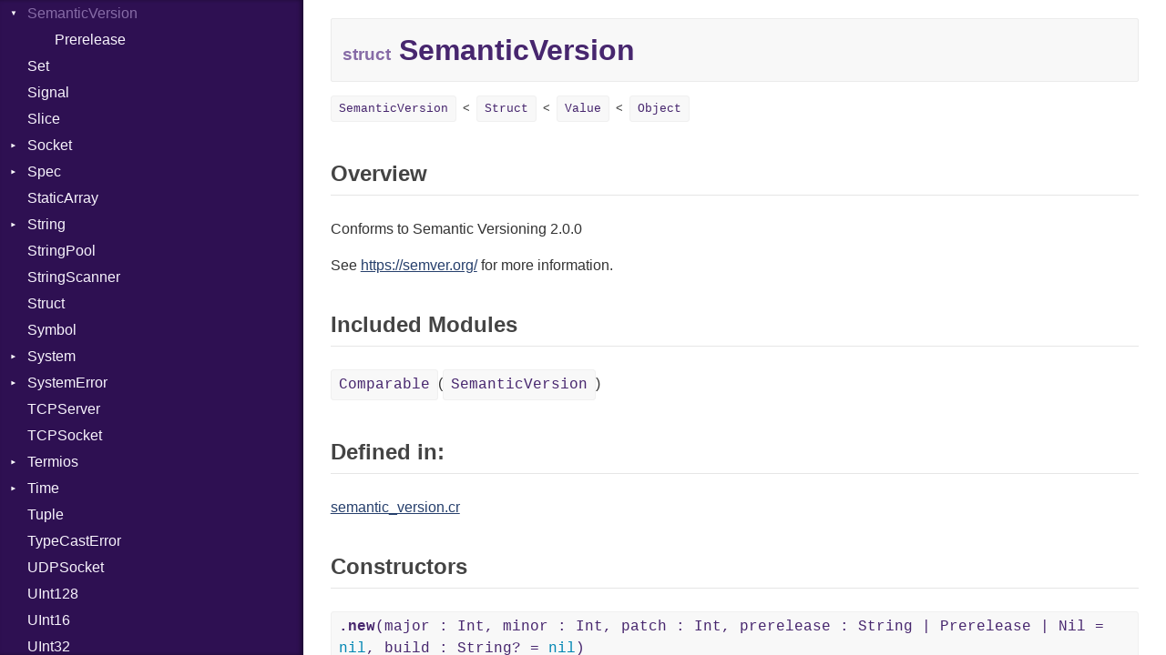

--- FILE ---
content_type: application/javascript
request_url: https://crystal-lang.org/api/0.35.1/js/doc.js
body_size: 7087
content:
window.CrystalDocs = (window.CrystalDocs || {});

CrystalDocs.base_path = (CrystalDocs.base_path || "");

CrystalDocs.searchIndex = (CrystalDocs.searchIndex || false);
CrystalDocs.MAX_RESULTS_DISPLAY = 140;

CrystalDocs.runQuery = function(query) {
  function searchType(type, query, results) {
    var matches = [];
    var matchedFields = [];
    var name = type.full_name;
    var i = name.lastIndexOf("::");
    if (i > 0) {
      name = name.substring(i + 2);
    }
    var nameMatches = query.matches(name);
    if (nameMatches){
      matches = matches.concat(nameMatches);
      matchedFields.push("name");
    }

    var namespaceMatches = query.matchesNamespace(type.full_name);
    if(namespaceMatches){
      matches = matches.concat(namespaceMatches);
      matchedFields.push("name");
    }

    var docMatches = query.matches(type.doc);
    if(docMatches){
      matches = matches.concat(docMatches);
      matchedFields.push("doc");
    }
    if (matches.length > 0) {
      results.push({
        id: type.id,
        result_type: "type",
        kind: type.kind,
        name: name,
        full_name: type.full_name,
        href: type.path,
        summary: type.summary,
        matched_fields: matchedFields,
        matched_terms: matches
      });
    }

    type.instance_methods.forEach(function(method) {
      searchMethod(method, type, "instance_method", query, results);
    })
    type.class_methods.forEach(function(method) {
      searchMethod(method, type, "class_method", query, results);
    })
    type.constructors.forEach(function(constructor) {
      searchMethod(constructor, type, "constructor", query, results);
    })
    type.macros.forEach(function(macro) {
      searchMethod(macro, type, "macro", query, results);
    })
    type.constants.forEach(function(constant){
      searchConstant(constant, type, query, results);
    });

    type.types.forEach(function(subtype){
      searchType(subtype, query, results);
    });
  };

  function searchMethod(method, type, kind, query, results) {
    var matches = [];
    var matchedFields = [];
    var nameMatches = query.matchesMethod(method.name, kind, type);
    if (nameMatches){
      matches = matches.concat(nameMatches);
      matchedFields.push("name");
    }

    method.args.forEach(function(arg){
      var argMatches = query.matches(arg.external_name);
      if (argMatches) {
        matches = matches.concat(argMatches);
        matchedFields.push("args");
      }
    });

    var docMatches = query.matches(type.doc);
    if(docMatches){
      matches = matches.concat(docMatches);
      matchedFields.push("doc");
    }

    if (matches.length > 0) {
      var typeMatches = query.matches(type.full_name);
      if (typeMatches) {
        matchedFields.push("type");
        matches = matches.concat(typeMatches);
      }
      results.push({
        id: method.id,
        type: type.full_name,
        result_type: kind,
        name: method.name,
        full_name: type.full_name + "#" + method.name,
        args_string: method.args_string,
        summary: method.summary,
        href: type.path + "#" + method.id,
        matched_fields: matchedFields,
        matched_terms: matches
      });
    }
  }

  function searchConstant(constant, type, query, results) {
    var matches = [];
    var matchedFields = [];
    var nameMatches = query.matches(constant.name);
    if (nameMatches){
      matches = matches.concat(nameMatches);
      matchedFields.push("name");
    }
    var docMatches = query.matches(constant.doc);
    if(docMatches){
      matches = matches.concat(docMatches);
      matchedFields.push("doc");
    }
    if (matches.length > 0) {
      var typeMatches = query.matches(type.full_name);
      if (typeMatches) {
        matchedFields.push("type");
        matches = matches.concat(typeMatches);
      }
      results.push({
        id: constant.id,
        type: type.full_name,
        result_type: "constant",
        name: constant.name,
        full_name: type.full_name + "#" + constant.name,
        value: constant.value,
        summary: constant.summary,
        href: type.path + "#" + constant.id,
        matched_fields: matchedFields,
        matched_terms: matches
      });
    }
  }

  var results = [];
  searchType(CrystalDocs.searchIndex.program, query, results);
  return results;
};

CrystalDocs.rankResults = function(results, query) {
  function uniqueArray(ar) {
    var j = {};

    ar.forEach(function(v) {
      j[v + "::" + typeof v] = v;
    });

    return Object.keys(j).map(function(v) {
      return j[v];
    });
  }

  results = results.sort(function(a, b) {
    var matchedTermsDiff = uniqueArray(b.matched_terms).length - uniqueArray(a.matched_terms).length;
    var aHasDocs = b.matched_fields.includes("doc");
    var bHasDocs = b.matched_fields.includes("doc");

    var aOnlyDocs = aHasDocs && a.matched_fields.length == 1;
    var bOnlyDocs = bHasDocs && b.matched_fields.length == 1;

    if (a.result_type == "type" && b.result_type != "type" && !aOnlyDocs) {
      if(CrystalDocs.DEBUG) { console.log("a is type b not"); }
      return -1;
    } else if (b.result_type == "type" && a.result_type != "type" && !bOnlyDocs) {
      if(CrystalDocs.DEBUG) { console.log("b is type, a not"); }
      return 1;
    }
    if (a.matched_fields.includes("name")) {
      if (b.matched_fields.includes("name")) {
        var a_name = (CrystalDocs.prefixForType(a.result_type) || "") + ((a.result_type == "type") ? a.full_name : a.name);
        var b_name = (CrystalDocs.prefixForType(b.result_type) || "") + ((b.result_type == "type") ? b.full_name : b.name);
        a_name = a_name.toLowerCase();
        b_name = b_name.toLowerCase();
        for(var i = 0; i < query.normalizedTerms.length; i++) {
          var term = query.terms[i].replace(/^::?|::?$/, "");
          var a_orig_index = a_name.indexOf(term);
          var b_orig_index = b_name.indexOf(term);
          if(CrystalDocs.DEBUG) { console.log("term: " + term + " a: " + a_name + " b: " + b_name); }
          if(CrystalDocs.DEBUG) { console.log(a_orig_index, b_orig_index, a_orig_index - b_orig_index); }
          if (a_orig_index >= 0) {
            if (b_orig_index >= 0) {
              if(CrystalDocs.DEBUG) { console.log("both have exact match", a_orig_index > b_orig_index ? -1 : 1); }
              if(a_orig_index != b_orig_index) {
                if(CrystalDocs.DEBUG) { console.log("both have exact match at different positions", a_orig_index > b_orig_index ? 1 : -1); }
                return a_orig_index > b_orig_index ? 1 : -1;
              }
            } else {
              if(CrystalDocs.DEBUG) { console.log("a has exact match, b not"); }
              return -1;
            }
          } else if (b_orig_index >= 0) {
            if(CrystalDocs.DEBUG) { console.log("b has exact match, a not"); }
            return 1;
          }
        }
      } else {
        if(CrystalDocs.DEBUG) { console.log("a has match in name, b not"); }
        return -1;
      }
    } else if (
      !a.matched_fields.includes("name") &&
      b.matched_fields.includes("name")
    ) {
      return 1;
    }

    if (matchedTermsDiff != 0 || (aHasDocs != bHasDocs)) {
      if(CrystalDocs.DEBUG) { console.log("matchedTermsDiff: " + matchedTermsDiff, aHasDocs, bHasDocs); }
      return matchedTermsDiff;
    }

    var matchedFieldsDiff = b.matched_fields.length - a.matched_fields.length;
    if (matchedFieldsDiff != 0) {
      if(CrystalDocs.DEBUG) { console.log("matched to different number of fields: " + matchedFieldsDiff); }
      return matchedFieldsDiff > 0 ? 1 : -1;
    }

    var nameCompare = a.name.localeCompare(b.name);
    if(nameCompare != 0){
      if(CrystalDocs.DEBUG) { console.log("nameCompare resulted in: " + a.name + "<=>" + b.name + ": " + nameCompare); }
      return nameCompare > 0 ? 1 : -1;
    }

    if(a.matched_fields.includes("args") && b.matched_fields.includes("args")) {
      for(var i = 0; i < query.terms.length; i++) {
        var term = query.terms[i];
        var aIndex = a.args_string.indexOf(term);
        var bIndex = b.args_string.indexOf(term);
        if(CrystalDocs.DEBUG) { console.log("index of " + term + " in args_string: " + aIndex + " - " + bIndex); }
        if(aIndex >= 0){
          if(bIndex >= 0){
            if(aIndex != bIndex){
              return aIndex > bIndex ? 1 : -1;
            }
          }else{
            return -1;
          }
        }else if(bIndex >= 0) {
          return 1;
        }
      }
    }

    return 0;
  });

  if (results.length > 1) {
    // if we have more than two search terms, only include results with the most matches
    var bestMatchedTerms = uniqueArray(results[0].matched_terms).length;

    results = results.filter(function(result) {
      return uniqueArray(result.matched_terms).length + 1 >= bestMatchedTerms;
    });
  }
  return results;
};

CrystalDocs.prefixForType = function(type) {
  switch (type) {
    case "instance_method":
      return "#";

    case "class_method":
    case "macro":
    case "constructor":
      return ".";

    default:
      return false;
  }
};

CrystalDocs.displaySearchResults = function(results, query) {
  function sanitize(html){
    return html.replace(/<(?!\/?code)[^>]+>/g, "");
  }

  // limit results
  if (results.length > CrystalDocs.MAX_RESULTS_DISPLAY) {
    results = results.slice(0, CrystalDocs.MAX_RESULTS_DISPLAY);
  }

  var $frag = document.createDocumentFragment();
  var $resultsElem = document.querySelector(".search-list");
  $resultsElem.innerHTML = "<!--" + JSON.stringify(query) + "-->";

  results.forEach(function(result, i) {
    var url = CrystalDocs.base_path + result.href;
    var type = false;

    var title = query.highlight(result.result_type == "type" ? result.full_name : result.name);

    var prefix = CrystalDocs.prefixForType(result.result_type);
    if (prefix) {
      title = "<b>" + prefix + "</b>" + title;
    }

    title = "<strong>" + title + "</strong>";

    if (result.args_string) {
      title +=
        "<span class=\"args\">" + query.highlight(result.args_string) + "</span>";
    }

    $elem = document.createElement("li");
    $elem.className = "search-result search-result--" + result.result_type;
    $elem.dataset.href = url;
    $elem.setAttribute("title", result.full_name + " docs page");

    var $title = document.createElement("div");
    $title.setAttribute("class", "search-result__title");
    var $titleLink = document.createElement("a");
    $titleLink.setAttribute("href", url);

    $titleLink.innerHTML = title;
    $title.appendChild($titleLink);
    $elem.appendChild($title);
    $elem.addEventListener("click", function() {
      $titleLink.click();
    });

    if (result.result_type !== "type") {
      var $type = document.createElement("div");
      $type.setAttribute("class", "search-result__type");
      $type.innerHTML = query.highlight(result.type);
      $elem.appendChild($type);
    }

    if(result.summary){
      var $doc = document.createElement("div");
      $doc.setAttribute("class", "search-result__doc");
      $doc.innerHTML = query.highlight(sanitize(result.summary));
      $elem.appendChild($doc);
    }

    $elem.appendChild(document.createComment(JSON.stringify(result)));
    $frag.appendChild($elem);
  });

  $resultsElem.appendChild($frag);

  CrystalDocs.toggleResultsList(true);
};

CrystalDocs.toggleResultsList = function(visible) {
  if (visible) {
    document.querySelector(".types-list").classList.add("hidden");
    document.querySelector(".search-results").classList.remove("hidden");
  } else {
    document.querySelector(".types-list").classList.remove("hidden");
    document.querySelector(".search-results").classList.add("hidden");
  }
};

CrystalDocs.Query = function(string) {
  this.original = string;
  this.terms = string.split(/\s+/).filter(function(word) {
    return CrystalDocs.Query.stripModifiers(word).length > 0;
  });

  var normalized = this.terms.map(CrystalDocs.Query.normalizeTerm);
  this.normalizedTerms = normalized;

  function runMatcher(field, matcher) {
    if (!field) {
      return false;
    }
    var normalizedValue = CrystalDocs.Query.normalizeTerm(field);

    var matches = [];
    normalized.forEach(function(term) {
      if (matcher(normalizedValue, term)) {
        matches.push(term);
      }
    });
    return matches.length > 0 ? matches : false;
  }

  this.matches = function(field) {
    return runMatcher(field, function(normalized, term) {
      if (term[0] == "#" || term[0] == ".") {
        return false;
      }
      return normalized.indexOf(term) >= 0;
    });
  };

  function namespaceMatcher(normalized, term){
    var i = term.indexOf(":");
    if(i >= 0){
      term = term.replace(/^::?|::?$/, "");
      var index = normalized.indexOf(term);
      if((index == 0) || (index > 0 && normalized[index-1] == ":")){
        return true;
      }
    }
    return false;
  }
  this.matchesMethod = function(name, kind, type) {
    return runMatcher(name, function(normalized, term) {
      var i = term.indexOf("#");
      if(i >= 0){
        if (kind != "instance_method") {
          return false;
        }
      }else{
        i = term.indexOf(".");
        if(i >= 0){
          if (kind != "class_method" && kind != "macro" && kind != "constructor") {
            return false;
          }
        }else{
          //neither # nor .
          if(term.indexOf(":") && namespaceMatcher(normalized, term)){
            return true;
          }
        }
      }

      var methodName = term;
      if(i >= 0){
        var termType = term.substring(0, i);
        methodName = term.substring(i+1);

        if(termType != "") {
          if(CrystalDocs.Query.normalizeTerm(type.full_name).indexOf(termType) < 0){
            return false;
          }
        }
      }
      return normalized.indexOf(methodName) >= 0;
    });
  };

  this.matchesNamespace = function(namespace){
    return runMatcher(namespace, namespaceMatcher);
  };

  this.highlight = function(string) {
    if (typeof string == "undefined") {
      return "";
    }
    function escapeRegExp(s) {
      return s.replace(/[.*+?\^${}()|\[\]\\]/g, "\\$&").replace(/^[#\.:]+/, "");
    }
    return string.replace(
      new RegExp("(" + this.normalizedTerms.map(escapeRegExp).join("|") + ")", "gi"),
      "<mark>$1</mark>"
    );
  };
};
CrystalDocs.Query.normalizeTerm = function(term) {
  return term.toLowerCase();
};
CrystalDocs.Query.stripModifiers = function(term) {
  switch (term[0]) {
    case "#":
    case ".":
    case ":":
      return term.substr(1);

    default:
      return term;
  }
}

CrystalDocs.search = function(string) {
  if(!CrystalDocs.searchIndex) {
    console.log("CrystalDocs search index not initialized, delaying search");

    document.addEventListener("CrystalDocs:loaded", function listener(){
      document.removeEventListener("CrystalDocs:loaded", listener);
      CrystalDocs.search(string);
    });
    return;
  }

  document.dispatchEvent(new Event("CrystalDocs:searchStarted"));

  var query = new CrystalDocs.Query(string);
  var results = CrystalDocs.runQuery(query);
  results = CrystalDocs.rankResults(results, query);
  CrystalDocs.displaySearchResults(results, query);

  document.dispatchEvent(new Event("CrystalDocs:searchPerformed"));
};

CrystalDocs.initializeIndex = function(data) {
  CrystalDocs.searchIndex = data;

  document.dispatchEvent(new Event("CrystalDocs:loaded"));
};

CrystalDocs.loadIndex = function() {
  function loadJSON(file, callback) {
    var xobj = new XMLHttpRequest();
    xobj.overrideMimeType("application/json");
    xobj.open("GET", file, true);
    xobj.onreadystatechange = function() {
      if (xobj.readyState == 4 && xobj.status == "200") {
        callback(xobj.responseText);
      }
    };
    xobj.send(null);
  }

  function loadScript(file) {
    script = document.createElement("script");
    script.src = file;
    document.body.appendChild(script);
  }

  function parseJSON(json) {
    CrystalDocs.initializeIndex(JSON.parse(json));
  }

  for(var i = 0; i < document.scripts.length; i++){
    var script = document.scripts[i];
    if (script.src && script.src.indexOf("js/doc.js") >= 0) {
      if (script.src.indexOf("file://") == 0) {
        // We need to support JSONP files for the search to work on local file system.
        var jsonPath = script.src.replace("js/doc.js", "search-index.js");
        loadScript(jsonPath);
        return;
      } else {
        var jsonPath = script.src.replace("js/doc.js", "index.json");
        loadJSON(jsonPath, parseJSON);
        return;
      }
    }
  }
  console.error("Could not find location of js/doc.js");
};

// Callback for jsonp
function crystal_doc_search_index_callback(data) {
  CrystalDocs.initializeIndex(data);
}

Navigator = function(sidebar, searchInput, list, leaveSearchScope){
  this.list = list;
  var self = this;

  var performingSearch = false;

  document.addEventListener('CrystalDocs:searchStarted', function(){
    performingSearch = true;
  });
  document.addEventListener('CrystalDocs:searchDebounceStarted', function(){
    performingSearch = true;
  });
  document.addEventListener('CrystalDocs:searchPerformed', function(){
    performingSearch = false;
  });
  document.addEventListener('CrystalDocs:searchDebounceStopped', function(event){
    performingSearch = false;
  });

  function delayWhileSearching(callback) {
    if(performingSearch){
      document.addEventListener('CrystalDocs:searchPerformed', function listener(){
        document.removeEventListener('CrystalDocs:searchPerformed', listener);

        // add some delay to let search results display kick in
        setTimeout(callback, 100);
      });
    }else{
      callback();
    }
  }

  function clearMoveTimeout() {
    clearTimeout(self.moveTimeout);
    self.moveTimeout = null;
  }

  function startMoveTimeout(upwards){
    /*if(self.moveTimeout) {
      clearMoveTimeout();
    }

    var go = function() {
      if (!self.moveTimeout) return;
      self.move(upwards);
      self.moveTimout = setTimeout(go, 600);
    };
    self.moveTimeout = setTimeout(go, 800);*/
  }

  function scrollCenter(element) {
    var rect = element.getBoundingClientRect();
    var middle = sidebar.clientHeight / 2;
    sidebar.scrollTop += rect.top + rect.height / 2 - middle;
  }

  var move = this.move = function(upwards){
    if(!this.current){
      this.highlightFirst();
      return true;
    }
    var next = upwards ? this.current.previousElementSibling : this.current.nextElementSibling;
    if(next && next.classList) {
      this.highlight(next);
      scrollCenter(next);
      return true;
    }
    return false;
  };

  this.moveRight = function(){
  };
  this.moveLeft = function(){
  };

  this.highlight = function(elem) {
    if(!elem){
      return;
    }
    this.removeHighlight();

    this.current = elem;
    this.current.classList.add("current");
  };

  this.highlightFirst = function(){
    this.highlight(this.list.querySelector('li:first-child'));
  };

  this.removeHighlight = function() {
    if(this.current){
      this.current.classList.remove("current");
    }
    this.current = null;
  }

  this.openSelectedResult = function() {
    if(this.current) {
      this.current.click();
    }
  }

  this.focus = function() {
    searchInput.focus();
    searchInput.select();
    this.highlightFirst();
  }

  function handleKeyUp(event) {
    switch(event.key) {
      case "ArrowUp":
      case "ArrowDown":
      case "i":
      case "j":
      case "k":
      case "l":
      case "c":
      case "h":
      case "t":
      case "n":
      event.stopPropagation();
      clearMoveTimeout();
    }
  }

  function handleKeyDown(event) {
    switch(event.key) {
      case "Enter":
        event.stopPropagation();
        event.preventDefault();
        leaveSearchScope();
        self.openSelectedResult();
        break;
      case "Escape":
        event.stopPropagation();
        event.preventDefault();
        leaveSearchScope();
        break;
      case "j":
      case "c":
      case "ArrowUp":
        if(event.ctrlKey || event.key == "ArrowUp") {
          event.stopPropagation();
          self.move(true);
          startMoveTimeout(true);
        }
        break;
      case "k":
      case "h":
      case "ArrowDown":
        if(event.ctrlKey || event.key == "ArrowDown") {
          event.stopPropagation();
          self.move(false);
          startMoveTimeout(false);
        }
        break;
      case "k":
      case "t":
      case "ArrowLeft":
        if(event.ctrlKey || event.key == "ArrowLeft") {
          event.stopPropagation();
          self.moveLeft();
        }
        break;
      case "l":
      case "n":
      case "ArrowRight":
        if(event.ctrlKey || event.key == "ArrowRight") {
          event.stopPropagation();
          self.moveRight();
        }
        break;
    }
  }

  function handleInputKeyUp(event) {
    switch(event.key) {
      case "ArrowUp":
      case "ArrowDown":
      event.stopPropagation();
      event.preventDefault();
      clearMoveTimeout();
    }
  }

  function handleInputKeyDown(event) {
    switch(event.key) {
      case "Enter":
        event.stopPropagation();
        event.preventDefault();
        delayWhileSearching(function(){
          self.openSelectedResult();
          leaveSearchScope();
        });
        break;
      case "Escape":
        event.stopPropagation();
        event.preventDefault();
        // remove focus from search input
        leaveSearchScope();
        sidebar.focus();
        break;
      case "ArrowUp":
        event.stopPropagation();
        event.preventDefault();
        self.move(true);
        startMoveTimeout(true);
        break;

      case "ArrowDown":
        event.stopPropagation();
        event.preventDefault();
        self.move(false);
        startMoveTimeout(false);
        break;
    }
  }

  sidebar.tabIndex = 100; // set tabIndex to enable keylistener
  sidebar.addEventListener('keyup', function(event) {
    handleKeyUp(event);
  });
  sidebar.addEventListener('keydown', function(event) {
    handleKeyDown(event);
  });
  searchInput.addEventListener('keydown', function(event) {
    handleInputKeyDown(event);
  });
  searchInput.addEventListener('keyup', function(event) {
    handleInputKeyUp(event);
  });
  this.move();
};

CrystalDocs.initializeVersions = function () {
  function loadJSON(file, callback) {
    var xobj = new XMLHttpRequest();
    xobj.overrideMimeType("application/json");
    xobj.open("GET", file, true);
    xobj.onreadystatechange = function() {
      if (xobj.readyState == 4 && xobj.status == "200") {
        callback(xobj.responseText);
      }
    };
    xobj.send(null);
  }

  function parseJSON(json) {
    CrystalDocs.loadConfig(JSON.parse(json));
  }

  $elem = document.querySelector("html > head > meta[name=\"crystal_docs.json_config_url\"]")
  if ($elem == undefined) {
    return
  }
  jsonURL = $elem.getAttribute("content")
  if (jsonURL && jsonURL != "") {
    loadJSON(jsonURL, parseJSON);
  }
}

CrystalDocs.loadConfig = function (config) {
  var projectVersions = config["versions"]
  var currentVersion = document.querySelector("html > head > meta[name=\"crystal_docs.project_version\"]").getAttribute("content")

  var currentVersionInList = projectVersions.find(function (element) {
    return element.name == currentVersion
  })

  if (!currentVersionInList) {
    projectVersions.unshift({ name: currentVersion, url: '#' })
  }

  $version = document.querySelector(".project-summary > .project-version")
  $version.innerHTML = ""

  $select = document.createElement("select")
  $select.classList.add("project-versions-nav")
  $select.addEventListener("change", function () {
    window.location.href = this.value
  })
  projectVersions.forEach(function (version) {
    $item = document.createElement("option")
    $item.setAttribute("value", version.url)
    $item.append(document.createTextNode(version.name))

    if (version.name == currentVersion) {
      $item.setAttribute("selected", true)
      $item.setAttribute("disabled", true)
    }
    $select.append($item)
  });
  $form = document.createElement("form")
  $form.setAttribute("autocomplete", "off")
  $form.append($select)
  $version.append($form)
}

document.addEventListener("DOMContentLoaded", function () {
  CrystalDocs.initializeVersions()
})

var UsageModal = function(title, content) {
  var $body = document.body;
  var self = this;
  var $modalBackground = document.createElement("div");
  $modalBackground.classList.add("modal-background");
  var $usageModal = document.createElement("div");
  $usageModal.classList.add("usage-modal");
  $modalBackground.appendChild($usageModal);
  var $title = document.createElement("h3");
  $title.classList.add("modal-title");
  $title.innerHTML = title
  $usageModal.appendChild($title);
  var $closeButton = document.createElement("span");
  $closeButton.classList.add("close-button");
  $closeButton.setAttribute("title", "Close modal");
  $closeButton.innerText = '×';
  $usageModal.appendChild($closeButton);
  $usageModal.insertAdjacentHTML("beforeend", content);

  $modalBackground.addEventListener('click', function(event) {
    var element = event.target || event.srcElement;

    if(element == $modalBackground) {
      self.hide();
    }
  });
  $closeButton.addEventListener('click', function(event) {
    self.hide();
  });

  $body.insertAdjacentElement('beforeend', $modalBackground);

  this.show = function(){
    $body.classList.add("js-modal-visible");
  };
  this.hide = function(){
    $body.classList.remove("js-modal-visible");
  };
  this.isVisible = function(){
    return $body.classList.contains("js-modal-visible");
  }
}


document.addEventListener('DOMContentLoaded', function() {
  var sessionStorage;
  try {
    sessionStorage = window.sessionStorage;
  } catch (e) { }
  if(!sessionStorage) {
    sessionStorage = {
      setItem: function() {},
      getItem: function() {},
      removeItem: function() {}
    };
  }

  var repositoryName = document.querySelector('#repository-name').getAttribute('content');
  var typesList = document.querySelector('.types-list');
  var searchInput = document.querySelector('.search-input');
  var parents = document.querySelectorAll('.types-list li.parent');

  var scrollSidebarToOpenType = function(){
    var openTypes = typesList.querySelectorAll('.current');
    if (openTypes.length > 0) {
      var lastOpenType = openTypes[openTypes.length - 1];
      lastOpenType.scrollIntoView();
    }
  }

  scrollSidebarToOpenType();

  var setPersistentSearchQuery = function(value){
    sessionStorage.setItem(repositoryName + '::search-input:value', value);
  }

  for(var i = 0; i < parents.length; i++) {
    var _parent = parents[i];
    _parent.addEventListener('click', function(e) {
      e.stopPropagation();

      if(e.target.tagName.toLowerCase() == 'li') {
        if(e.target.className.match(/open/)) {
          sessionStorage.removeItem(e.target.getAttribute('data-id'));
          e.target.className = e.target.className.replace(/ +open/g, '');
        } else {
          sessionStorage.setItem(e.target.getAttribute('data-id'), '1');
          if(e.target.className.indexOf('open') == -1) {
            e.target.className += ' open';
          }
        }
      }
    });

    if(sessionStorage.getItem(_parent.getAttribute('data-id')) == '1') {
      _parent.className += ' open';
    }
  }

  var leaveSearchScope = function(){
    CrystalDocs.toggleResultsList(false);
    window.focus();
  }

  var navigator = new Navigator(document.querySelector('.types-list'), searchInput, document.querySelector(".search-results"), leaveSearchScope);

  CrystalDocs.loadIndex();
  var searchTimeout;
  var lastSearchText = false;
  var performSearch = function() {
    document.dispatchEvent(new Event("CrystalDocs:searchDebounceStarted"));

    clearTimeout(searchTimeout);
    searchTimeout = setTimeout(function() {
      var text = searchInput.value;

      if(text == "") {
        CrystalDocs.toggleResultsList(false);
      }else if(text == lastSearchText){
        document.dispatchEvent(new Event("CrystalDocs:searchDebounceStopped"));
      }else{
        CrystalDocs.search(text);
        navigator.highlightFirst();
        searchInput.focus();
      }
      lastSearchText = text;
      setPersistentSearchQuery(text);
    }, 200);
  };

  if(location.hash.length > 3 && location.hash.substring(0,3) == "#q="){
    // allows directly linking a search query which is then executed on the client
    // this comes handy for establishing a custom browser search engine with https://crystal-lang.org/api/#q=%s as a search URL
    // TODO: Add OpenSearch description
    var searchQuery = location.hash.substring(3);
    history.pushState({searchQuery: searchQuery}, "Search for " + searchQuery, location.href.replace(/#q=.*/, ""));
    searchInput.value = searchQuery;
    document.addEventListener('CrystalDocs:loaded', performSearch);
  }

  if (searchInput.value.length == 0) {
    var searchText = sessionStorage.getItem(repositoryName + '::search-input:value');
    if(searchText){
      searchInput.value = searchText;
    }
  }
  searchInput.addEventListener('keyup', performSearch);
  searchInput.addEventListener('input', performSearch);

  var usageModal = new UsageModal('Keyboard Shortcuts', '' +
      '<ul class="usage-list">' +
      '  <li>' +
      '    <span class="usage-key">' +
      '      <kbd>s</kbd>,' +
      '      <kbd>/</kbd>' +
      '    </span>' +
      '    Search' +
      '  </li>' +
      '  <li>' +
      '    <kbd class="usage-key">Esc</kbd>' +
      '    Abort search / Close modal' +
      '  </li>' +
      '  <li>' +
      '    <span class="usage-key">' +
      '      <kbd>⇨</kbd>,' +
      '      <kbd>Enter</kbd>' +
      '    </span>' +
      '    Open highlighted result' +
      '  </li>' +
      '  <li>' +
      '    <span class="usage-key">' +
      '      <kbd>⇧</kbd>,' +
      '      <kbd>Ctrl+j</kbd>' +
      '    </span>' +
      '    Select previous result' +
      '  </li>' +
      '  <li>' +
      '    <span class="usage-key">' +
      '      <kbd>⇩</kbd>,' +
      '      <kbd>Ctrl+k</kbd>' +
      '    </span>' +
      '    Select next result' +
      '  </li>' +
      '  <li>' +
      '    <kbd class="usage-key">?</kbd>' +
      '    Show usage info' +
      '  </li>' +
      '</ul>'
    );

  function handleShortkeys(event) {
    var element = event.target || event.srcElement;

    if(element.tagName == "INPUT" || element.tagName == "TEXTAREA" || element.parentElement.tagName == "TEXTAREA"){
      return;
    }

    switch(event.key) {
      case "?":
        usageModal.show();
        break;

      case "Escape":
        usageModal.hide();
        break;

      case "s":
      case "/":
        if(usageModal.isVisible()) {
          return;
        }
        event.stopPropagation();
        navigator.focus();
        performSearch();
        break;
    }
  }

  document.addEventListener('keyup', handleShortkeys);

  var scrollToEntryFromLocationHash = function() {
    var hash = window.location.hash;
    if (hash) {
      var targetAnchor = decodeURI(hash.substr(1));
      var targetEl = document.getElementById(targetAnchor)
      if (targetEl) {
        targetEl.offsetParent.scrollTop = targetEl.offsetTop;
      }
    }
  };
  window.addEventListener("hashchange", scrollToEntryFromLocationHash, false);
  scrollToEntryFromLocationHash();
});
